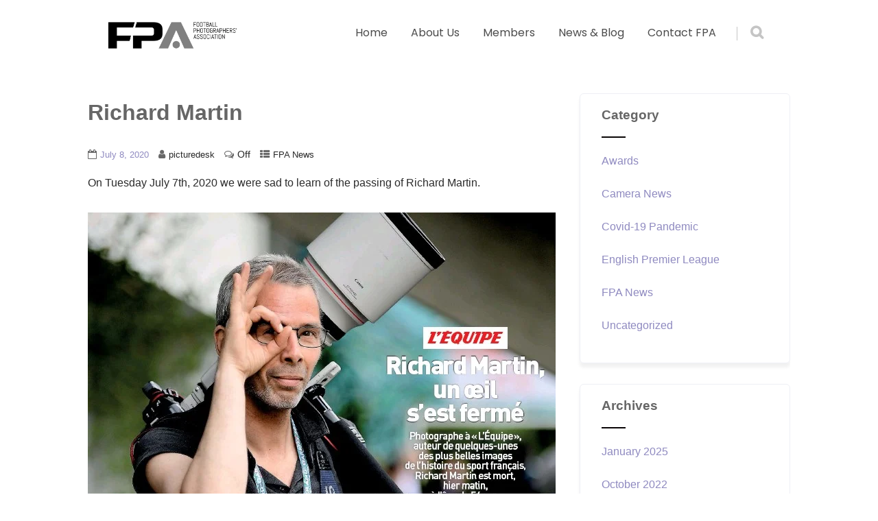

--- FILE ---
content_type: text/html; charset=UTF-8
request_url: https://footballphotographersassociation.co.uk/2020/07/08/richard-martin/
body_size: 24183
content:
<!DOCTYPE html>
<html xmlns="http://www.w3.org/1999/xhtml" lang="en-GB">
<head>
<meta http-equiv="Content-Type" content="text/html; charset=UTF-8" />	
<!--[if IE]><meta http-equiv="X-UA-Compatible" content="IE=edge,chrome=1"><![endif]-->
<meta name="viewport" content="width=device-width, initial-scale=1.0, user-scalable=no"/>
<link rel="profile" href="http://gmpg.org/xfn/11"/>
<link rel="pingback" href="https://footballphotographersassociation.co.uk/xmlrpc.php" /> 
<script>var et_site_url='https://footballphotographersassociation.co.uk';var et_post_id='3062';function et_core_page_resource_fallback(a,b){"undefined"===typeof b&&(b=a.sheet.cssRules&&0===a.sheet.cssRules.length);b&&(a.onerror=null,a.onload=null,a.href?a.href=et_site_url+"/?et_core_page_resource="+a.id+et_post_id:a.src&&(a.src=et_site_url+"/?et_core_page_resource="+a.id+et_post_id))}
</script><meta name='robots' content='index, follow, max-image-preview:large, max-snippet:-1, max-video-preview:-1' />
	<style>img:is([sizes="auto" i], [sizes^="auto," i]) { contain-intrinsic-size: 3000px 1500px }</style>
	
	<!-- This site is optimized with the Yoast SEO plugin v25.8 - https://yoast.com/wordpress/plugins/seo/ -->
	<title>Richard Martin - football photographers association</title>
	<meta name="description" content="On Tuesday July 7 2020 we were sad to learn of the passing of Richard Martin. Born in Hammersmith, England, Richard was particularly proud of his dual French-British nationality. He worked in France for the Vandystadt and Sipa agencies, before joining as a staff photographer for the French daily sport newspaper, L&#039;Equippe in 1999." />
	<link rel="canonical" href="https://footballphotographersassociation.co.uk/2020/07/08/richard-martin/" />
	<meta property="og:locale" content="en_GB" />
	<meta property="og:type" content="article" />
	<meta property="og:title" content="Richard Martin - football photographers association" />
	<meta property="og:description" content="On Tuesday July 7 2020 we were sad to learn of the passing of Richard Martin. Born in Hammersmith, England, Richard was particularly proud of his dual French-British nationality. He worked in France for the Vandystadt and Sipa agencies, before joining as a staff photographer for the French daily sport newspaper, L&#039;Equippe in 1999." />
	<meta property="og:url" content="https://footballphotographersassociation.co.uk/2020/07/08/richard-martin/" />
	<meta property="og:site_name" content="football photographers association" />
	<meta property="article:publisher" content="https://www.facebook.com/groups/footballphotographersassociation" />
	<meta property="article:published_time" content="2020-07-08T09:20:07+00:00" />
	<meta property="article:modified_time" content="2020-10-29T22:49:49+00:00" />
	<meta property="og:image" content="https://footballphotographersassociation.co.uk/wp-content/uploads/2020/07/richm.jpg" />
	<meta property="og:image:width" content="900" />
	<meta property="og:image:height" content="600" />
	<meta property="og:image:type" content="image/jpeg" />
	<meta name="author" content="picturedesk" />
	<meta name="twitter:card" content="summary_large_image" />
	<meta name="twitter:creator" content="@FPA_2020" />
	<meta name="twitter:site" content="@FPA_2020" />
	<meta name="twitter:label1" content="Written by" />
	<meta name="twitter:data1" content="picturedesk" />
	<meta name="twitter:label2" content="Estimated reading time" />
	<meta name="twitter:data2" content="1 minute" />
	<script type="application/ld+json" class="yoast-schema-graph">{"@context":"https://schema.org","@graph":[{"@type":"Article","@id":"https://footballphotographersassociation.co.uk/2020/07/08/richard-martin/#article","isPartOf":{"@id":"https://footballphotographersassociation.co.uk/2020/07/08/richard-martin/"},"author":{"name":"picturedesk","@id":"https://footballphotographersassociation.co.uk/#/schema/person/4236b28ade3b97f1ca845f2faccc20b1"},"headline":"Richard Martin","datePublished":"2020-07-08T09:20:07+00:00","dateModified":"2020-10-29T22:49:49+00:00","mainEntityOfPage":{"@id":"https://footballphotographersassociation.co.uk/2020/07/08/richard-martin/"},"wordCount":256,"commentCount":0,"publisher":{"@id":"https://footballphotographersassociation.co.uk/#organization"},"image":{"@id":"https://footballphotographersassociation.co.uk/2020/07/08/richard-martin/#primaryimage"},"thumbnailUrl":"https://footballphotographersassociation.co.uk/wp-content/uploads/2020/07/richm.jpg","articleSection":["FPA News"],"inLanguage":"en-GB"},{"@type":"WebPage","@id":"https://footballphotographersassociation.co.uk/2020/07/08/richard-martin/","url":"https://footballphotographersassociation.co.uk/2020/07/08/richard-martin/","name":"Richard Martin - football photographers association","isPartOf":{"@id":"https://footballphotographersassociation.co.uk/#website"},"primaryImageOfPage":{"@id":"https://footballphotographersassociation.co.uk/2020/07/08/richard-martin/#primaryimage"},"image":{"@id":"https://footballphotographersassociation.co.uk/2020/07/08/richard-martin/#primaryimage"},"thumbnailUrl":"https://footballphotographersassociation.co.uk/wp-content/uploads/2020/07/richm.jpg","datePublished":"2020-07-08T09:20:07+00:00","dateModified":"2020-10-29T22:49:49+00:00","description":"On Tuesday July 7 2020 we were sad to learn of the passing of Richard Martin. Born in Hammersmith, England, Richard was particularly proud of his dual French-British nationality. He worked in France for the Vandystadt and Sipa agencies, before joining as a staff photographer for the French daily sport newspaper, L'Equippe in 1999.","breadcrumb":{"@id":"https://footballphotographersassociation.co.uk/2020/07/08/richard-martin/#breadcrumb"},"inLanguage":"en-GB","potentialAction":[{"@type":"ReadAction","target":["https://footballphotographersassociation.co.uk/2020/07/08/richard-martin/"]}]},{"@type":"ImageObject","inLanguage":"en-GB","@id":"https://footballphotographersassociation.co.uk/2020/07/08/richard-martin/#primaryimage","url":"https://footballphotographersassociation.co.uk/wp-content/uploads/2020/07/richm.jpg","contentUrl":"https://footballphotographersassociation.co.uk/wp-content/uploads/2020/07/richm.jpg","width":900,"height":600,"caption":"A giant UEFA Champions League trophy in The Rossio, the popular name of the King Pedro IV Square / The Praca Dom Pedro IV in the city of Lisbon, in Portugal. Lisbon is staging the 2020 UEFA Champions League knockout tournament during the Covid 19 Coronavirus pandemic"},{"@type":"BreadcrumbList","@id":"https://footballphotographersassociation.co.uk/2020/07/08/richard-martin/#breadcrumb","itemListElement":[{"@type":"ListItem","position":1,"name":"Home","item":"https://footballphotographersassociation.co.uk/"},{"@type":"ListItem","position":2,"name":"News","item":"https://footballphotographersassociation.co.uk/blog-right-sidebar/fpa-blog/"},{"@type":"ListItem","position":3,"name":"Richard Martin"}]},{"@type":"WebSite","@id":"https://footballphotographersassociation.co.uk/#website","url":"https://footballphotographersassociation.co.uk/","name":"football photographers association","description":"fpa","publisher":{"@id":"https://footballphotographersassociation.co.uk/#organization"},"potentialAction":[{"@type":"SearchAction","target":{"@type":"EntryPoint","urlTemplate":"https://footballphotographersassociation.co.uk/?s={search_term_string}"},"query-input":{"@type":"PropertyValueSpecification","valueRequired":true,"valueName":"search_term_string"}}],"inLanguage":"en-GB"},{"@type":"Organization","@id":"https://footballphotographersassociation.co.uk/#organization","name":"Football Photographers Association","url":"https://footballphotographersassociation.co.uk/","logo":{"@type":"ImageObject","inLanguage":"en-GB","@id":"https://footballphotographersassociation.co.uk/#/schema/logo/image/","url":"https://footballphotographersassociation.co.uk/wp-content/uploads/2020/07/FPA-NEW-BOLD-1.png","contentUrl":"https://footballphotographersassociation.co.uk/wp-content/uploads/2020/07/FPA-NEW-BOLD-1.png","width":1264,"height":505,"caption":"Football Photographers Association"},"image":{"@id":"https://footballphotographersassociation.co.uk/#/schema/logo/image/"},"sameAs":["https://www.facebook.com/groups/footballphotographersassociation","https://x.com/FPA_2020","https://www.instagram.com/footballphotographersassoc/","https://www.linkedin.com/company/68837173/"]},{"@type":"Person","@id":"https://footballphotographersassociation.co.uk/#/schema/person/4236b28ade3b97f1ca845f2faccc20b1","name":"picturedesk","image":{"@type":"ImageObject","inLanguage":"en-GB","@id":"https://footballphotographersassociation.co.uk/#/schema/person/image/","url":"https://secure.gravatar.com/avatar/5bcf63abd4071552aaeb98f03df5a68ce815bc3b74337ae99f3a48b4d81e7e55?s=96&d=mm&r=g","contentUrl":"https://secure.gravatar.com/avatar/5bcf63abd4071552aaeb98f03df5a68ce815bc3b74337ae99f3a48b4d81e7e55?s=96&d=mm&r=g","caption":"picturedesk"},"sameAs":["https://footballphotographersassociation.co.uk"],"url":"https://footballphotographersassociation.co.uk/author/picturedesk/"}]}</script>
	<!-- / Yoast SEO plugin. -->


<link rel='dns-prefetch' href='//fonts.googleapis.com' />
<link rel='dns-prefetch' href='//www.googletagmanager.com' />
<link rel="alternate" type="application/rss+xml" title="football photographers association &raquo; Feed" href="https://footballphotographersassociation.co.uk/feed/" />
<script type="text/javascript">
/* <![CDATA[ */
window._wpemojiSettings = {"baseUrl":"https:\/\/s.w.org\/images\/core\/emoji\/16.0.1\/72x72\/","ext":".png","svgUrl":"https:\/\/s.w.org\/images\/core\/emoji\/16.0.1\/svg\/","svgExt":".svg","source":{"concatemoji":"https:\/\/footballphotographersassociation.co.uk\/wp-includes\/js\/wp-emoji-release.min.js?ver=6.8.3"}};
/*! This file is auto-generated */
!function(s,n){var o,i,e;function c(e){try{var t={supportTests:e,timestamp:(new Date).valueOf()};sessionStorage.setItem(o,JSON.stringify(t))}catch(e){}}function p(e,t,n){e.clearRect(0,0,e.canvas.width,e.canvas.height),e.fillText(t,0,0);var t=new Uint32Array(e.getImageData(0,0,e.canvas.width,e.canvas.height).data),a=(e.clearRect(0,0,e.canvas.width,e.canvas.height),e.fillText(n,0,0),new Uint32Array(e.getImageData(0,0,e.canvas.width,e.canvas.height).data));return t.every(function(e,t){return e===a[t]})}function u(e,t){e.clearRect(0,0,e.canvas.width,e.canvas.height),e.fillText(t,0,0);for(var n=e.getImageData(16,16,1,1),a=0;a<n.data.length;a++)if(0!==n.data[a])return!1;return!0}function f(e,t,n,a){switch(t){case"flag":return n(e,"\ud83c\udff3\ufe0f\u200d\u26a7\ufe0f","\ud83c\udff3\ufe0f\u200b\u26a7\ufe0f")?!1:!n(e,"\ud83c\udde8\ud83c\uddf6","\ud83c\udde8\u200b\ud83c\uddf6")&&!n(e,"\ud83c\udff4\udb40\udc67\udb40\udc62\udb40\udc65\udb40\udc6e\udb40\udc67\udb40\udc7f","\ud83c\udff4\u200b\udb40\udc67\u200b\udb40\udc62\u200b\udb40\udc65\u200b\udb40\udc6e\u200b\udb40\udc67\u200b\udb40\udc7f");case"emoji":return!a(e,"\ud83e\udedf")}return!1}function g(e,t,n,a){var r="undefined"!=typeof WorkerGlobalScope&&self instanceof WorkerGlobalScope?new OffscreenCanvas(300,150):s.createElement("canvas"),o=r.getContext("2d",{willReadFrequently:!0}),i=(o.textBaseline="top",o.font="600 32px Arial",{});return e.forEach(function(e){i[e]=t(o,e,n,a)}),i}function t(e){var t=s.createElement("script");t.src=e,t.defer=!0,s.head.appendChild(t)}"undefined"!=typeof Promise&&(o="wpEmojiSettingsSupports",i=["flag","emoji"],n.supports={everything:!0,everythingExceptFlag:!0},e=new Promise(function(e){s.addEventListener("DOMContentLoaded",e,{once:!0})}),new Promise(function(t){var n=function(){try{var e=JSON.parse(sessionStorage.getItem(o));if("object"==typeof e&&"number"==typeof e.timestamp&&(new Date).valueOf()<e.timestamp+604800&&"object"==typeof e.supportTests)return e.supportTests}catch(e){}return null}();if(!n){if("undefined"!=typeof Worker&&"undefined"!=typeof OffscreenCanvas&&"undefined"!=typeof URL&&URL.createObjectURL&&"undefined"!=typeof Blob)try{var e="postMessage("+g.toString()+"("+[JSON.stringify(i),f.toString(),p.toString(),u.toString()].join(",")+"));",a=new Blob([e],{type:"text/javascript"}),r=new Worker(URL.createObjectURL(a),{name:"wpTestEmojiSupports"});return void(r.onmessage=function(e){c(n=e.data),r.terminate(),t(n)})}catch(e){}c(n=g(i,f,p,u))}t(n)}).then(function(e){for(var t in e)n.supports[t]=e[t],n.supports.everything=n.supports.everything&&n.supports[t],"flag"!==t&&(n.supports.everythingExceptFlag=n.supports.everythingExceptFlag&&n.supports[t]);n.supports.everythingExceptFlag=n.supports.everythingExceptFlag&&!n.supports.flag,n.DOMReady=!1,n.readyCallback=function(){n.DOMReady=!0}}).then(function(){return e}).then(function(){var e;n.supports.everything||(n.readyCallback(),(e=n.source||{}).concatemoji?t(e.concatemoji):e.wpemoji&&e.twemoji&&(t(e.twemoji),t(e.wpemoji)))}))}((window,document),window._wpemojiSettings);
/* ]]> */
</script>
<link rel='stylesheet' id='hfe-widgets-style-css' href='https://footballphotographersassociation.co.uk/wp-content/plugins/header-footer-elementor/inc/widgets-css/frontend.css?ver=2.5.2' type='text/css' media='all' />
<style id='wp-emoji-styles-inline-css' type='text/css'>

	img.wp-smiley, img.emoji {
		display: inline !important;
		border: none !important;
		box-shadow: none !important;
		height: 1em !important;
		width: 1em !important;
		margin: 0 0.07em !important;
		vertical-align: -0.1em !important;
		background: none !important;
		padding: 0 !important;
	}
</style>
<link rel='stylesheet' id='wp-block-library-css' href='https://footballphotographersassociation.co.uk/wp-includes/css/dist/block-library/style.min.css?ver=6.8.3' type='text/css' media='all' />
<style id='classic-theme-styles-inline-css' type='text/css'>
/*! This file is auto-generated */
.wp-block-button__link{color:#fff;background-color:#32373c;border-radius:9999px;box-shadow:none;text-decoration:none;padding:calc(.667em + 2px) calc(1.333em + 2px);font-size:1.125em}.wp-block-file__button{background:#32373c;color:#fff;text-decoration:none}
</style>
<style id='global-styles-inline-css' type='text/css'>
:root{--wp--preset--aspect-ratio--square: 1;--wp--preset--aspect-ratio--4-3: 4/3;--wp--preset--aspect-ratio--3-4: 3/4;--wp--preset--aspect-ratio--3-2: 3/2;--wp--preset--aspect-ratio--2-3: 2/3;--wp--preset--aspect-ratio--16-9: 16/9;--wp--preset--aspect-ratio--9-16: 9/16;--wp--preset--color--black: #000000;--wp--preset--color--cyan-bluish-gray: #abb8c3;--wp--preset--color--white: #ffffff;--wp--preset--color--pale-pink: #f78da7;--wp--preset--color--vivid-red: #cf2e2e;--wp--preset--color--luminous-vivid-orange: #ff6900;--wp--preset--color--luminous-vivid-amber: #fcb900;--wp--preset--color--light-green-cyan: #7bdcb5;--wp--preset--color--vivid-green-cyan: #00d084;--wp--preset--color--pale-cyan-blue: #8ed1fc;--wp--preset--color--vivid-cyan-blue: #0693e3;--wp--preset--color--vivid-purple: #9b51e0;--wp--preset--gradient--vivid-cyan-blue-to-vivid-purple: linear-gradient(135deg,rgba(6,147,227,1) 0%,rgb(155,81,224) 100%);--wp--preset--gradient--light-green-cyan-to-vivid-green-cyan: linear-gradient(135deg,rgb(122,220,180) 0%,rgb(0,208,130) 100%);--wp--preset--gradient--luminous-vivid-amber-to-luminous-vivid-orange: linear-gradient(135deg,rgba(252,185,0,1) 0%,rgba(255,105,0,1) 100%);--wp--preset--gradient--luminous-vivid-orange-to-vivid-red: linear-gradient(135deg,rgba(255,105,0,1) 0%,rgb(207,46,46) 100%);--wp--preset--gradient--very-light-gray-to-cyan-bluish-gray: linear-gradient(135deg,rgb(238,238,238) 0%,rgb(169,184,195) 100%);--wp--preset--gradient--cool-to-warm-spectrum: linear-gradient(135deg,rgb(74,234,220) 0%,rgb(151,120,209) 20%,rgb(207,42,186) 40%,rgb(238,44,130) 60%,rgb(251,105,98) 80%,rgb(254,248,76) 100%);--wp--preset--gradient--blush-light-purple: linear-gradient(135deg,rgb(255,206,236) 0%,rgb(152,150,240) 100%);--wp--preset--gradient--blush-bordeaux: linear-gradient(135deg,rgb(254,205,165) 0%,rgb(254,45,45) 50%,rgb(107,0,62) 100%);--wp--preset--gradient--luminous-dusk: linear-gradient(135deg,rgb(255,203,112) 0%,rgb(199,81,192) 50%,rgb(65,88,208) 100%);--wp--preset--gradient--pale-ocean: linear-gradient(135deg,rgb(255,245,203) 0%,rgb(182,227,212) 50%,rgb(51,167,181) 100%);--wp--preset--gradient--electric-grass: linear-gradient(135deg,rgb(202,248,128) 0%,rgb(113,206,126) 100%);--wp--preset--gradient--midnight: linear-gradient(135deg,rgb(2,3,129) 0%,rgb(40,116,252) 100%);--wp--preset--font-size--small: 13px;--wp--preset--font-size--medium: 20px;--wp--preset--font-size--large: 36px;--wp--preset--font-size--x-large: 42px;--wp--preset--spacing--20: 0.44rem;--wp--preset--spacing--30: 0.67rem;--wp--preset--spacing--40: 1rem;--wp--preset--spacing--50: 1.5rem;--wp--preset--spacing--60: 2.25rem;--wp--preset--spacing--70: 3.38rem;--wp--preset--spacing--80: 5.06rem;--wp--preset--shadow--natural: 6px 6px 9px rgba(0, 0, 0, 0.2);--wp--preset--shadow--deep: 12px 12px 50px rgba(0, 0, 0, 0.4);--wp--preset--shadow--sharp: 6px 6px 0px rgba(0, 0, 0, 0.2);--wp--preset--shadow--outlined: 6px 6px 0px -3px rgba(255, 255, 255, 1), 6px 6px rgba(0, 0, 0, 1);--wp--preset--shadow--crisp: 6px 6px 0px rgba(0, 0, 0, 1);}:where(.is-layout-flex){gap: 0.5em;}:where(.is-layout-grid){gap: 0.5em;}body .is-layout-flex{display: flex;}.is-layout-flex{flex-wrap: wrap;align-items: center;}.is-layout-flex > :is(*, div){margin: 0;}body .is-layout-grid{display: grid;}.is-layout-grid > :is(*, div){margin: 0;}:where(.wp-block-columns.is-layout-flex){gap: 2em;}:where(.wp-block-columns.is-layout-grid){gap: 2em;}:where(.wp-block-post-template.is-layout-flex){gap: 1.25em;}:where(.wp-block-post-template.is-layout-grid){gap: 1.25em;}.has-black-color{color: var(--wp--preset--color--black) !important;}.has-cyan-bluish-gray-color{color: var(--wp--preset--color--cyan-bluish-gray) !important;}.has-white-color{color: var(--wp--preset--color--white) !important;}.has-pale-pink-color{color: var(--wp--preset--color--pale-pink) !important;}.has-vivid-red-color{color: var(--wp--preset--color--vivid-red) !important;}.has-luminous-vivid-orange-color{color: var(--wp--preset--color--luminous-vivid-orange) !important;}.has-luminous-vivid-amber-color{color: var(--wp--preset--color--luminous-vivid-amber) !important;}.has-light-green-cyan-color{color: var(--wp--preset--color--light-green-cyan) !important;}.has-vivid-green-cyan-color{color: var(--wp--preset--color--vivid-green-cyan) !important;}.has-pale-cyan-blue-color{color: var(--wp--preset--color--pale-cyan-blue) !important;}.has-vivid-cyan-blue-color{color: var(--wp--preset--color--vivid-cyan-blue) !important;}.has-vivid-purple-color{color: var(--wp--preset--color--vivid-purple) !important;}.has-black-background-color{background-color: var(--wp--preset--color--black) !important;}.has-cyan-bluish-gray-background-color{background-color: var(--wp--preset--color--cyan-bluish-gray) !important;}.has-white-background-color{background-color: var(--wp--preset--color--white) !important;}.has-pale-pink-background-color{background-color: var(--wp--preset--color--pale-pink) !important;}.has-vivid-red-background-color{background-color: var(--wp--preset--color--vivid-red) !important;}.has-luminous-vivid-orange-background-color{background-color: var(--wp--preset--color--luminous-vivid-orange) !important;}.has-luminous-vivid-amber-background-color{background-color: var(--wp--preset--color--luminous-vivid-amber) !important;}.has-light-green-cyan-background-color{background-color: var(--wp--preset--color--light-green-cyan) !important;}.has-vivid-green-cyan-background-color{background-color: var(--wp--preset--color--vivid-green-cyan) !important;}.has-pale-cyan-blue-background-color{background-color: var(--wp--preset--color--pale-cyan-blue) !important;}.has-vivid-cyan-blue-background-color{background-color: var(--wp--preset--color--vivid-cyan-blue) !important;}.has-vivid-purple-background-color{background-color: var(--wp--preset--color--vivid-purple) !important;}.has-black-border-color{border-color: var(--wp--preset--color--black) !important;}.has-cyan-bluish-gray-border-color{border-color: var(--wp--preset--color--cyan-bluish-gray) !important;}.has-white-border-color{border-color: var(--wp--preset--color--white) !important;}.has-pale-pink-border-color{border-color: var(--wp--preset--color--pale-pink) !important;}.has-vivid-red-border-color{border-color: var(--wp--preset--color--vivid-red) !important;}.has-luminous-vivid-orange-border-color{border-color: var(--wp--preset--color--luminous-vivid-orange) !important;}.has-luminous-vivid-amber-border-color{border-color: var(--wp--preset--color--luminous-vivid-amber) !important;}.has-light-green-cyan-border-color{border-color: var(--wp--preset--color--light-green-cyan) !important;}.has-vivid-green-cyan-border-color{border-color: var(--wp--preset--color--vivid-green-cyan) !important;}.has-pale-cyan-blue-border-color{border-color: var(--wp--preset--color--pale-cyan-blue) !important;}.has-vivid-cyan-blue-border-color{border-color: var(--wp--preset--color--vivid-cyan-blue) !important;}.has-vivid-purple-border-color{border-color: var(--wp--preset--color--vivid-purple) !important;}.has-vivid-cyan-blue-to-vivid-purple-gradient-background{background: var(--wp--preset--gradient--vivid-cyan-blue-to-vivid-purple) !important;}.has-light-green-cyan-to-vivid-green-cyan-gradient-background{background: var(--wp--preset--gradient--light-green-cyan-to-vivid-green-cyan) !important;}.has-luminous-vivid-amber-to-luminous-vivid-orange-gradient-background{background: var(--wp--preset--gradient--luminous-vivid-amber-to-luminous-vivid-orange) !important;}.has-luminous-vivid-orange-to-vivid-red-gradient-background{background: var(--wp--preset--gradient--luminous-vivid-orange-to-vivid-red) !important;}.has-very-light-gray-to-cyan-bluish-gray-gradient-background{background: var(--wp--preset--gradient--very-light-gray-to-cyan-bluish-gray) !important;}.has-cool-to-warm-spectrum-gradient-background{background: var(--wp--preset--gradient--cool-to-warm-spectrum) !important;}.has-blush-light-purple-gradient-background{background: var(--wp--preset--gradient--blush-light-purple) !important;}.has-blush-bordeaux-gradient-background{background: var(--wp--preset--gradient--blush-bordeaux) !important;}.has-luminous-dusk-gradient-background{background: var(--wp--preset--gradient--luminous-dusk) !important;}.has-pale-ocean-gradient-background{background: var(--wp--preset--gradient--pale-ocean) !important;}.has-electric-grass-gradient-background{background: var(--wp--preset--gradient--electric-grass) !important;}.has-midnight-gradient-background{background: var(--wp--preset--gradient--midnight) !important;}.has-small-font-size{font-size: var(--wp--preset--font-size--small) !important;}.has-medium-font-size{font-size: var(--wp--preset--font-size--medium) !important;}.has-large-font-size{font-size: var(--wp--preset--font-size--large) !important;}.has-x-large-font-size{font-size: var(--wp--preset--font-size--x-large) !important;}
:where(.wp-block-post-template.is-layout-flex){gap: 1.25em;}:where(.wp-block-post-template.is-layout-grid){gap: 1.25em;}
:where(.wp-block-columns.is-layout-flex){gap: 2em;}:where(.wp-block-columns.is-layout-grid){gap: 2em;}
:root :where(.wp-block-pullquote){font-size: 1.5em;line-height: 1.6;}
</style>
<link rel='stylesheet' id='contact-form-7-css' href='https://footballphotographersassociation.co.uk/wp-content/plugins/contact-form-7/includes/css/styles.css?ver=6.1.1' type='text/css' media='all' />
<link rel='stylesheet' id='wp-spaios-public-css-css' href='https://footballphotographersassociation.co.uk/wp-content/plugins/sliderspack-pro/assets/css/wp-spaios-public.css?ver=1.0.3' type='text/css' media='all' />
<link rel='stylesheet' id='hfe-style-css' href='https://footballphotographersassociation.co.uk/wp-content/plugins/header-footer-elementor/assets/css/header-footer-elementor.css?ver=2.5.2' type='text/css' media='all' />
<link rel='stylesheet' id='elementor-icons-css' href='https://footballphotographersassociation.co.uk/wp-content/plugins/elementor/assets/lib/eicons/css/elementor-icons.min.css?ver=5.44.0' type='text/css' media='all' />
<link rel='stylesheet' id='elementor-frontend-css' href='https://footballphotographersassociation.co.uk/wp-content/plugins/elementor/assets/css/frontend.min.css?ver=3.33.4' type='text/css' media='all' />
<link rel='stylesheet' id='elementor-post-7-css' href='https://footballphotographersassociation.co.uk/wp-content/uploads/elementor/css/post-7.css?ver=1766446895' type='text/css' media='all' />
<link rel='stylesheet' id='font-awesome-5-all-css' href='https://footballphotographersassociation.co.uk/wp-content/plugins/elementor/assets/lib/font-awesome/css/all.min.css?ver=4.11.60' type='text/css' media='all' />
<link rel='stylesheet' id='font-awesome-4-shim-css' href='https://footballphotographersassociation.co.uk/wp-content/plugins/elementor/assets/lib/font-awesome/css/v4-shims.min.css?ver=3.33.4' type='text/css' media='all' />
<link rel='stylesheet' id='complete-style-css' href='https://footballphotographersassociation.co.uk/wp-content/themes/skt-charity-pro/style.css?ver=6.8.3' type='text/css' media='all' />
<link rel='stylesheet' id='complete-style-core-css' href='https://footballphotographersassociation.co.uk/wp-content/themes/skt-charity-pro/style_core.css?ver=6.8.3' type='text/css' media='all' />
<link rel='stylesheet' id='complete-animated_css-css' href='https://footballphotographersassociation.co.uk/wp-content/themes/skt-charity-pro/assets/css/animate.min.css?ver=6.8.3' type='text/css' media='all' />
<link rel='stylesheet' id='complete-static_css-css' href='https://footballphotographersassociation.co.uk/wp-content/themes/skt-charity-pro/assets/css/nivo-slider.css?ver=6.8.3' type='text/css' media='all' />
<link rel='stylesheet' id='complete-gallery_css-css' href='https://footballphotographersassociation.co.uk/wp-content/themes/skt-charity-pro/assets/css/prettyPhoto.css?ver=6.8.3' type='text/css' media='all' />
<link rel='stylesheet' id='complete-awesome_css-css' href='https://footballphotographersassociation.co.uk/wp-content/themes/skt-charity-pro/assets/fonts/font-awesome.css?ver=6.8.3' type='text/css' media='all' />
<link rel='stylesheet' id='complete_google_fonts-css' href='//fonts.googleapis.com/css?family=Montserrat%3Aregular%2C700%7CPoppins%3Aregular+400%26subset%3Dlatin%2C' type='text/css' media='screen' />
<link rel='stylesheet' id='tablepress-default-css' href='https://footballphotographersassociation.co.uk/wp-content/plugins/tablepress/css/build/default.css?ver=3.2.5' type='text/css' media='all' />
<link rel='stylesheet' id='et-builder-modules-style-css' href='https://footballphotographersassociation.co.uk/wp-content/plugins/divi-builder/includes/builder/styles/frontend-builder-plugin-style.unified.css?ver=4.9.4' type='text/css' media='all' />
<link rel='stylesheet' id='dashicons-css' href='https://footballphotographersassociation.co.uk/wp-includes/css/dashicons.min.css?ver=6.8.3' type='text/css' media='all' />
<link rel='stylesheet' id='cf7cf-style-css' href='https://footballphotographersassociation.co.uk/wp-content/plugins/cf7-conditional-fields/style.css?ver=2.6.3' type='text/css' media='all' />
<link rel='stylesheet' id='hfe-elementor-icons-css' href='https://footballphotographersassociation.co.uk/wp-content/plugins/elementor/assets/lib/eicons/css/elementor-icons.min.css?ver=5.34.0' type='text/css' media='all' />
<link rel='stylesheet' id='hfe-icons-list-css' href='https://footballphotographersassociation.co.uk/wp-content/plugins/elementor/assets/css/widget-icon-list.min.css?ver=3.24.3' type='text/css' media='all' />
<link rel='stylesheet' id='hfe-social-icons-css' href='https://footballphotographersassociation.co.uk/wp-content/plugins/elementor/assets/css/widget-social-icons.min.css?ver=3.24.0' type='text/css' media='all' />
<link rel='stylesheet' id='hfe-social-share-icons-brands-css' href='https://footballphotographersassociation.co.uk/wp-content/plugins/elementor/assets/lib/font-awesome/css/brands.css?ver=5.15.3' type='text/css' media='all' />
<link rel='stylesheet' id='hfe-social-share-icons-fontawesome-css' href='https://footballphotographersassociation.co.uk/wp-content/plugins/elementor/assets/lib/font-awesome/css/fontawesome.css?ver=5.15.3' type='text/css' media='all' />
<link rel='stylesheet' id='hfe-nav-menu-icons-css' href='https://footballphotographersassociation.co.uk/wp-content/plugins/elementor/assets/lib/font-awesome/css/solid.css?ver=5.15.3' type='text/css' media='all' />
<link rel='stylesheet' id='hfe-widget-blockquote-css' href='https://footballphotographersassociation.co.uk/wp-content/plugins/elementor-pro/assets/css/widget-blockquote.min.css?ver=3.25.0' type='text/css' media='all' />
<link rel='stylesheet' id='hfe-mega-menu-css' href='https://footballphotographersassociation.co.uk/wp-content/plugins/elementor-pro/assets/css/widget-mega-menu.min.css?ver=3.26.2' type='text/css' media='all' />
<link rel='stylesheet' id='hfe-nav-menu-widget-css' href='https://footballphotographersassociation.co.uk/wp-content/plugins/elementor-pro/assets/css/widget-nav-menu.min.css?ver=3.26.0' type='text/css' media='all' />
<link rel='stylesheet' id='bdt-uikit-css' href='https://footballphotographersassociation.co.uk/wp-content/plugins/bdthemes-element-pack/assets/css/bdt-uikit.css?ver=3.21.7' type='text/css' media='all' />
<link rel='stylesheet' id='ep-helper-css' href='https://footballphotographersassociation.co.uk/wp-content/plugins/bdthemes-element-pack/assets/css/ep-helper.css?ver=8.4.2' type='text/css' media='all' />
<link rel='stylesheet' id='elementor-gf-barlow-css' href='https://fonts.googleapis.com/css?family=Barlow:100,100italic,200,200italic,300,300italic,400,400italic,500,500italic,600,600italic,700,700italic,800,800italic,900,900italic&#038;display=swap' type='text/css' media='all' />
<link rel='stylesheet' id='elementor-icons-shared-0-css' href='https://footballphotographersassociation.co.uk/wp-content/plugins/elementor/assets/lib/font-awesome/css/fontawesome.min.css?ver=5.15.3' type='text/css' media='all' />
<link rel='stylesheet' id='elementor-icons-fa-solid-css' href='https://footballphotographersassociation.co.uk/wp-content/plugins/elementor/assets/lib/font-awesome/css/solid.min.css?ver=5.15.3' type='text/css' media='all' />
<script type="text/javascript" src="https://footballphotographersassociation.co.uk/wp-content/plugins/elementor/assets/lib/font-awesome/js/v4-shims.min.js?ver=3.33.4" id="font-awesome-4-shim-js"></script>
<script type="text/javascript" src="https://footballphotographersassociation.co.uk/wp-includes/js/jquery/jquery.min.js?ver=3.7.1" id="jquery-core-js"></script>
<script type="text/javascript" src="https://footballphotographersassociation.co.uk/wp-includes/js/jquery/jquery-migrate.min.js?ver=3.4.1" id="jquery-migrate-js"></script>
<script type="text/javascript" id="jquery-js-after">
/* <![CDATA[ */
!function($){"use strict";$(document).ready(function(){$(this).scrollTop()>100&&$(".hfe-scroll-to-top-wrap").removeClass("hfe-scroll-to-top-hide"),$(window).scroll(function(){$(this).scrollTop()<100?$(".hfe-scroll-to-top-wrap").fadeOut(300):$(".hfe-scroll-to-top-wrap").fadeIn(300)}),$(".hfe-scroll-to-top-wrap").on("click",function(){$("html, body").animate({scrollTop:0},300);return!1})})}(jQuery);
!function($){'use strict';$(document).ready(function(){var bar=$('.hfe-reading-progress-bar');if(!bar.length)return;$(window).on('scroll',function(){var s=$(window).scrollTop(),d=$(document).height()-$(window).height(),p=d? s/d*100:0;bar.css('width',p+'%')});});}(jQuery);
/* ]]> */
</script>
<script type="text/javascript" src="https://footballphotographersassociation.co.uk/wp-content/themes/skt-charity-pro/assets/js/complete.js?ver=1" id="complete_js-js"></script>
<script type="text/javascript" src="https://footballphotographersassociation.co.uk/wp-content/themes/skt-charity-pro/assets/js/other.js?ver=1" id="complete_otherjs-js"></script>
<script type="text/javascript" src="https://footballphotographersassociation.co.uk/wp-content/themes/skt-charity-pro/assets/js/jquery.bxslider.min.js?ver=1" id="complete_testimonialjs-js"></script>
<script type="text/javascript" src="https://footballphotographersassociation.co.uk/wp-content/themes/skt-charity-pro/assets/js/index.js?ver=1" id="complete_index-js"></script>
<script type="text/javascript" src="https://footballphotographersassociation.co.uk/wp-content/themes/skt-charity-pro/assets/js/jquery.quicksand.js?ver=1" id="complete_galjs1-js"></script>
<script type="text/javascript" src="https://footballphotographersassociation.co.uk/wp-content/themes/skt-charity-pro/assets/js/script.js?ver=1" id="complete_galjs3-js"></script>
<script type="text/javascript" src="https://footballphotographersassociation.co.uk/wp-content/themes/skt-charity-pro/assets/js/counterup.min.js?ver=1" id="complete_count-js"></script>
<script type="text/javascript" src="https://footballphotographersassociation.co.uk/wp-content/themes/skt-charity-pro/assets/js/verticalslider.js?ver=1" id="complete_verticalslider-js"></script>
<script type="text/javascript" src="https://footballphotographersassociation.co.uk/wp-content/themes/skt-charity-pro/assets/js/jquery.prettyPhoto.js?ver=1" id="complete_galjs4-js"></script>
<link rel="https://api.w.org/" href="https://footballphotographersassociation.co.uk/wp-json/" /><link rel="alternate" title="JSON" type="application/json" href="https://footballphotographersassociation.co.uk/wp-json/wp/v2/posts/3062" /><link rel="EditURI" type="application/rsd+xml" title="RSD" href="https://footballphotographersassociation.co.uk/xmlrpc.php?rsd" />
<meta name="generator" content="WordPress 6.8.3" />
<link rel='shortlink' href='https://footballphotographersassociation.co.uk/?p=3062' />
<link rel="alternate" title="oEmbed (JSON)" type="application/json+oembed" href="https://footballphotographersassociation.co.uk/wp-json/oembed/1.0/embed?url=https%3A%2F%2Ffootballphotographersassociation.co.uk%2F2020%2F07%2F08%2Frichard-martin%2F" />
<link rel="alternate" title="oEmbed (XML)" type="text/xml+oembed" href="https://footballphotographersassociation.co.uk/wp-json/oembed/1.0/embed?url=https%3A%2F%2Ffootballphotographersassociation.co.uk%2F2020%2F07%2F08%2Frichard-martin%2F&#038;format=xml" />
<meta name="generator" content="Site Kit by Google 1.141.0" /><link rel="preload" href="https://footballphotographersassociation.co.uk/wp-content/plugins/divi-builder/core/admin/fonts/modules.ttf" as="font" crossorigin="anonymous"><style type="text/css">

/*Fixed Background*/

	/*BOXED LAYOUT*/
	.site_boxed .layer_wrapper, body.home.site_boxed #slidera {width: 80%;float: left;margin: 0 10%;
	background: #ffffff;}
	.site_boxed .stat_bg, .site_boxed .stat_bg_overlay{width: 80%;}
	.site_boxed .social_buttons{background: #ffffff;}
	.site_boxed .center {width: 95%!important;margin: 0 auto;}
	.site_boxed .head_top .center{ width:95%!important;}
	
/*Site Content Text Style*/
body, button, input, select, textarea{ 
	font-family:Montserrat; 	}

.footer-post-area ul li h4,
.footer-post-area ul li h4 a{font-family:Montserrat;}

.single_post .single_post_content .tabs li a:link, .single_post .single_post_content .tabs li a:visited{ color:#2b2b2b;}


.post_head, .author_div{ background:#ffffff;}
.post_head_bg, .author_div_bg{background:url();}

/*Feattured Boxes Section*/
.featured_area_bg{background:url();}
.featured_area{background-color:#f2f2f2;}
.featured_block img{height:70px;; width:70px;} 
.featured_block{background-color:#ffffff;}

.sktmore,
.newsletter-form i{background-color:#8f8ac0;}
.sktmore:hover,
.newsletter-form i:hover{background-color:#393939;}


.left-fit-title h3, .right-fit-title h3, .left-fit-desc, .right-fit-desc{color:#282828;}
.left-fitright, .right-fitleft{background-color:#282828;}


.left-fitbox a:hover h3, .right-fitbox a:hover h3{color:#f3f3f3;}
.left-fitbox a:hover .left-fitright, .right-fitbox a:hover .right-fitleft{background-color:#f3f3f3;}

.right-fitleft, .left-fitright{color:#282828;}
.right-fit-desc, .left-fit-desc{border-bottom-color:#282828;}

.expanding-grid .spacer{background-color:#8f8ac0;}
.expand-left h2, .expand-left{color:#000000;}

.headingseperator h3{color:#000000;}
.headingseperator h3::after{border-bottom-color:#8f8ac0;}

.expanding-grid .links > li a.active:after{border-bottom-color:#8f8ac0;}

.squarebox{background-color:#ffffff;}
.squarebox:hover{background-color:#79ab9f;}
.squaretitle{color:#000000;}

.perfectbox{background-color:#ffffff; border-color:#eaeaea;}
.perfectborder:hover, .perfectbox:hover{border-color:#8f8ac0 !important;}

.post_block_style3{background-color:#ffffff; border-color:#eaeaea;}
.post_block_style3:before{background:#9f9f9f;}

.post_block_style4 .style4-post-centent h3 a, .post_block_style4 .post_block_style4_meta span {color:#222;}
.post_block_style4 .style4-post-centent h3 a:hover {color:#8f8ac0;}
.post_block_style4 .style4-post-centent a {color:#8f8ac0;}

.post_block_style4:nth-child(1) .style4-post-centent .postdesc p{color:#fff;}
.post_block_style4:nth-child(1) .top-right, .post_block_style4:nth-child(1) .bottom-left {border-color:#8f8ac0;}
.post_block_style4:nth-child(1) .style4-post-centent h3 a, .post_block_style4:nth-child(1) .post_block_style4_meta span {color:#fff; }
.post_block_style4:nth-child(1) .style4-post-centent h3 a:hover {color:#8f8ac0;}
.post_block_style4:nth-child(1) .style4-post-centent a {color:#fff;}
.post_block_style4:nth-child(1) .readmore a {background-color:#fff; color:#222;}
.post_block_style4:nth-child(1) .readmore a:hover {background-color:#8f8ac0; color:#fff;}


/*-----------------------------COLORS------------------------------------*/
		/*Header Color*/
		.header{background-color: rgba(255,255,255, 1);}
		
				/*Header Color*/
		body .header{ position:relative!important; background-color:#ffffff;}
		.page #slidera, .single #slidera, .archive #slidera, .search #slidera, .error404 #slidera{ height:auto!important;}
				
		/*Head Top Bar Color*/
		.head-info-area{background-color: rgba(255,255,255, 100);}
		
				.header{background:#ffffff!important; border: none;}
				
		
		@media screen and (max-width: 767px){
		.home.has_trans_header .header{background:#ffffff!important;}
		}
		/*LOGO*/
		.logo img{height:90px; width:; margin-top:6px;} 

				.logo h2, .logo h1, .logo h2 a:link, .logo h2 a:visited, .logo h1 a:link, .logo h1 a:visited, .logo h2 a:hover, .logo h1 a:hover{ 
			font-family:'Poppins';
			font-size:30px;
			color:#ffffff;
		}
		/*HEADER TEXT BAR*/
				.head-info-area, .head-info-area a:link, .head-info-area a:visited{ 
			font-family:'Poppins'; 			font-size:16px;			color:#ffffff;
		}	
		
		.head-info-area a:hover{ 
			color:#edecec;
		}		
		
		a{color:#8f8ac0;}
		a:hover{color:#685031;}
		
		
		/*Slider Title*/
				.title{ 
			font-family:'Poppins'; 			font-size:72px;			color:#fefefe;
		}	
		
				.slidedesc{ 
			font-family:'Poppins'; 			font-size:19px;			color:#ffffff;
		}	
		
				.slidebtn{ 
			font-family:'Poppins'; 			;
		}
		.slider-main .nivo-caption .slidebtn a{ 
			color:#ffffff; background-color:#00b965;
		}	
		.slider-main .nivo-caption .slidebtn a:hover{background-color:#ffffff; color:#000000;}
		
		.nivo-controlNav a{background-color:#ffffff}
		.nivo-controlNav a.active{background-color:#00b965}			
				
		/* Global H1 */	
						h1, h1 a:link, h1 a:visited{ 
			font-family:'Montserrat'; 						color:#8f8ac0;
		}
		
		h1 a:hover{ 
			color:#0a0707;
		}
		
		/* Global H2 */	
						h2, h2 a:link, h2 a:visited{ 
			font-family:'Montserrat'; 					color:#8f8ac0;
		}
		
		h2 a:hover{ 
			color:#0a0707;
		}
				
		/* Global H3 */	
						h3, h3 a:link, h3 a:visited{ 
			font-family:'Montserrat'; 					color:#8f8ac0;
		}
		
		h3 a:hover{ 
			color:#0a0707;
		}
		
		/* Global H4 */	
						h4, h4 a:link, h4 a:visited{ 
			font-family:'Montserrat'; 					color:#8f8ac0;
		}
		
		h4 a:hover{ 
			color:#0a0707;
		}	
		
		/* Global H5 */	
						h5, h5 a:link, h5 a:visited{ 
			font-family:'Montserrat'; 					color:#282828;
		}
		
		h5 a:hover{ 
			color:#0a0707;
		}	
		
		/* Global H6 */	
						h6, h6 a:link, h6 a:visited{ 
			font-family:'Montserrat'; 					color:#282828;
		}
		
		h6 a:hover{ 
			color:#0a0707;
		}
		
		/* Post Meta Color */
		.post_block_style1_meta, .post_block_style1_meta a:link, .post_block_style1_meta a:visited, .post_block_style2_meta, .post_block_style2_meta a:link, .post_block_style2_meta a:visited, .single_metainfo, .single_metainfo a:link, .single_metainfo a:visited{ 
			color:#282828;
		}
		
		/* Team Box Background Color */		
		.skt-team-box .team-col{background-color: #ffffff;}
		.skt-team-box .team-thumb img {border-color: #7fccfc;}
		.skt-team-box .team-title a{color: #1a1a1a;}
		.skt-team-box .team-title a:hover {color:#0a0707;}
		.skt-team-box .team-designation{color: #828282;}
		
		/* Social Icon Background Color */
		.social-icons a:link, .social-icons a:visited{ 
			background-color:#7fccfc;
			color:#ffffff;
		}	
		
		/* Social Icon Hover Background Color */
		.social-icons a:hover{ 
			background-color:#0a0707;
		}
		
		/* Teambox Background Color */	
		.testimonilacontent{color:#ffffff;}
		.testimonial-title h3{color:#00b965;}
		.testimonial-title h3 small{color:#8f8ac0;}
		
		.bx-wrapper .bx-controls-direction a {color:#ffffff;}
		.bx-wrapper .bx-controls-direction a:hover {color:#00b965;}
				
		/* Pager Color */
		.bx-wrapper .bx-pager.bx-default-pager a:link, .bx-wrapper .bx-pager.bx-default-pager a:visited{ 
			background:#ffffff;
		}	
		
		/* Pager Active Color */
		.bx-wrapper .bx-pager.bx-default-pager a:hover, .bx-wrapper .bx-pager.bx-default-pager a.active{ 
			background:#8f8ac0;
		}
		
		/* Gallery Filter Active Bgcolor */
		.portfolio-categ li a:link, .portfolio-categ li a:visited{ 
			color:#909090;
		}		
		
		/* Gallery Filter Active Bgcolor */
		.portfolio-categ li.active a:link, .portfolio-categ li.active a:visited{ 
			color:#f1b500;
		}
		.portfolio-content .portfolio-area li .image-block-title{background-color: rgba(143,138,192, 0.7); color:#fff;}
		
		/**** Events ****/
		.column-event {background-color:#ffffff !important; box-shadow: 0 0 10px 5px #f6f6f6;}
		.column-event h5{color:#282828 !important;}
		.column-event h4.vanuetiemhost {color:#191818 !important;}
		.vanuetiemhost.place {color: #3f3f3f !important;}
		.host-text .vanuetiemhost i {color:#8f8ac0 !important;}
		.datebox, .event-read-more{background-color:#8f8ac0 !important;}
		.column-event:hover .datebox, .column-event:hover .event-read-more{background-color:#f66262 !important;}
		.datebox, .event-read-more {color:#ffffff !important;}
		
		/**** Causes ****/
		.skt-causes-box:nth-child(1) .causes-skill .skillbar-bar, .skt-causes-box:nth-child(1) .causes-skill .skill-bar-percent, .skt-causes-box:nth-child(1) .causes-info-box .causes-button a, .skt-causes-box:nth-child(1) .causes-cat-box span a{background-color:#3cc88f !important;}
		.skt-causes-box:nth-child(2) .causes-skill .skillbar-bar, .skt-causes-box:nth-child(2) .causes-skill .skill-bar-percent, .skt-causes-box:nth-child(2) .causes-info-box .causes-button a, .skt-causes-box:nth-child(2) .causes-cat-box span a{background-color:#f59c02 !important;}
		.skt-causes-box:nth-child(3) .causes-skill .skillbar-bar, .skt-causes-box:nth-child(3) .causes-skill .skill-bar-percent, .skt-causes-box:nth-child(3) .causes-info-box .causes-button a, .skt-causes-box:nth-child(3) .causes-cat-box span a{background-color:#d93c54 !important;}
		.skt-causes-box .cuase-goal{color:#000000 !important;}
		.skt-causes-box .cuase-raised{color:#8f8ac0 !important;}
		.causes-title a {color: #000000 !important;}
		p.causes-desc {color: #2b2b2b !important;}
		
		
		
		/* Skills Bar Background Color */
		.skill-bg{ 
			background-color:#f8f8f8;
		}	
		
		/* Skills Bar Text Color */
		.skillbar-title{ 
			color:#ffffff;
		}			
															
		#simple-menu{color:#4c4c4c;}
		body.home.has_trans_header #simple-menu{color:#fff;}
		span.desc{color:#ffffff;}
		
		.header-extras li a,
		.header-extras li .header-search-toggle{color:#c5c5c5;}
		.header-extras li a:hover,
		.header-extras li .header-search-toggle:hover{color: #8f8ac0;}
		.header-extras li .header-search-toggle:before{background-color:#c5c5c5;}
		
		.get-button a {background-color: #8f8ac0; color: #ffffff !important;}
		.get-button a:hover {background-color: #282828; color: #ffffff !important;}		
		
		/*MENU Text Color*/		
		.singlepage a{color:#4c4c4c !important;}
		.singlepage a:hover{color:#8f8ac0 !important;}
		
		#topmenu ul li a{color:#4c4c4c;}
		#topmenu ul li.menu_hover a:link, #topmenu ul li.menu_hover a:visited{border-color:#8f8ac0;}
		#topmenu ul li.menu_hover>a:link, #topmenu ul li.menu_hover>a:visited, body.has_trans_header.home #topmenu ul li.menu_hover>a:link, body.has_trans_header.home #topmenu ul li.menu_hover>a:visited{color:#8f8ac0;}
		#topmenu ul li.current-menu-item>a:link, #topmenu ul li.current-menu-item>a:visited, #topmenu ul li.current-menu-parent>a:link, #topmenu ul li.current_page_parent>a:visited, #topmenu ul li.current-menu-ancestor>a:link, #topmenu ul li.current-menu-ancestor>a:visited{color:#8f8ac0;}
		#topmenu ul li ul{border-color:#8f8ac0 transparent transparent transparent;}
		#topmenu ul.menu>li:hover:after{background-color:#8f8ac0;}
		#topmenu ul li ul li a:hover{color:#8f8ac0;}
		
		#topmenu ul li.appointment-btn a{background-color: #8f8ac0; color: #fff !important;}
		#topmenu ul li.appointment-btn a:hover{background-color: #4c4c4c; color: #fff !important;}
		
#topmenu ul li.current-menu-item > a:link:after, #topmenu ul li.current-menu-item > a:visited:after, #topmenu ul li.current-menu-parent > a:link:after, #topmenu ul li.current_page_parent > a:visited:after, #topmenu ul li.current-menu-ancestor > a:link:after, #topmenu ul li.current-menu-ancestor > a:visited:after{content:''; border-bottom-color:#8f8ac0 !important;}		
		
		#topmenu ul.menu ul li{background-color:#ffffff;}
		
		#topmenu ul.sub-menu li a, #topmenu ul.children li a{color:#000000;}	
		#topmenu ul.sub-menu li a:hover, #topmenu ul.children li a:hover, #topmenu li.menu_highlight_slim:hover, #topmenu ul.sub-menu li.current_page_item a, #topmenu ul.children li.current_page_item a, #topmenu ul.sub-menu li.current-menu-item a, #topmenu ul.children li.current-menu-item a{background-color:#d9d9d9 !important;}	
		
		.sidr{ background-color:#ededed;}
		.pad_menutitle{ background-color:#8f8ac0;}
		.sidr ul li a, .sidr ul li span, .sidr ul li ul li a, .sidr ul li ul li span{color:#282828;}	
		
		#simple-menu .fa-bars{color:#8f8ac0 !important;}
		.pad_menutitle .fa-bars, .pad_menutitle .fa-times{color:#FFFFFF !important;}				

		.head_soc .social_bookmarks a:link, .head_soc .social_bookmarks a:visited{color:#4c4c4c;}
		.head_soc .social_bookmarks.bookmark_hexagon a:before {border-bottom-color: rgba(76,76,76, 0.3)!important;}
		.head_soc .social_bookmarks.bookmark_hexagon a i {background:rgba(76,76,76, 0.3)!important;}
		.head_soc .social_bookmarks.bookmark_hexagon a:after { border-top-color:rgba(76,76,76, 0.3)!important;}
		

		/*BASE Color*/
		.widget_border, .heading_border, #wp-calendar #today, .thn_post_wrap .more-link:hover, .moretag:hover, .search_term #searchsubmit, .error_msg #searchsubmit, #searchsubmit, .complete_pagenav a:hover, .nav-box a:hover .left_arro, .nav-box a:hover .right_arro, .pace .pace-progress, .homeposts_title .menu_border, span.widget_border, .ast_login_widget #loginform #wp-submit, .prog_wrap, .lts_layout1 a.image, .lts_layout2 a.image, .lts_layout3 a.image, .rel_tab:hover .related_img, .wpcf7-submit, .join-us .wpcf7-submit, .woo-slider #post_slider li.sale .woo_sale, .nivoinner .slide_button_wrap .lts_button, #accordion .slide_button_wrap .lts_button, .img_hover, p.form-submit #submit, .optimposts .type-product a.button.add_to_cart_button{background:#0a0607;} 
		
		.share_active, .comm_auth a, .logged-in-as a, .citeping a, .lay3 h2 a:hover, .lay4 h2 a:hover, .lay5 .postitle a:hover, .nivo-caption p a, .acord_text p a, .org_comment a, .org_ping a, .contact_submit input:hover, .widget_calendar td a, .ast_biotxt a, .ast_bio .ast_biotxt h3, .lts_layout2 .listing-item h2 a:hover, .lts_layout3 .listing-item h2 a:hover, .lts_layout4 .listing-item h2 a:hover, .lts_layout5 .listing-item h2 a:hover, .rel_tab:hover .rel_hover, .post-password-form input[type~=submit], .bio_head h3, .blog_mo a:hover, .ast_navigation a:hover, .lts_layout4 .blog_mo a:hover{color:#0a0607;}
		#home_widgets .widget .thn_wgt_tt, #sidebar .widget .thn_wgt_tt, #footer .widget .thn_wgt_tt, .astwt_iframe a, .ast_bio .ast_biotxt h3, .ast_bio .ast_biotxt a, .nav-box a span, .lay2 h2.postitle:hover a{color:#0a0607;}
		.pace .pace-activity{border-top-color: #0a0607!important;border-left-color: #0a0607!important;}
		.pace .pace-progress-inner{box-shadow: 0 0 10px #0a0607, 0 0 5px #0a0607;
		  -webkit-box-shadow: 0 0 10px #0a0607, 0 0 5px #0a0607;
		  -moz-box-shadow: 0 0 10px #0a0607, 0 0 5px #0a0607;}
		
		.fotorama__thumb-border, .ast_navigation a:hover{ border-color:#0a0607!important;}
		
		
		/*Text Color on BASE COLOR Element*/
		.icon_round a, #wp-calendar #today, .moretag:hover, .search_term #searchsubmit, .error_msg #searchsubmit, .complete_pagenav a:hover, .ast_login_widget #loginform #wp-submit, #searchsubmit, .prog_wrap, .rel_tab .related_img i, .lay1 h2.postitle a, .nivoinner .slide_button_wrap .lts_button, #accordion .slide_button_wrap .lts_button, .lts_layout1 .icon_wrap a, .lts_layout2 .icon_wrap a, .lts_layout3 .icon_wrap a, .lts_layout1 .icon_wrap a:hover{color:#FFFFFF;}
		.thn_post_wrap .listing-item .moretag:hover, body .lts_layout1 .listing-item .title, .lts_layout2 .img_wrap .complete_plus, .img_hover .icon_wrap a, body .thn_post_wrap .lts_layout1 .icon_wrap a, .wpcf7-submit, .join-us .wpcf7-submit, .woo-slider #post_slider li.sale .woo_sale, p.form-submit #submit, .optimposts .type-product a.button.add_to_cart_button{color:#FFFFFF;}




/*Sidebar Widget Background Color */
#sidebar .widget{ background:#FFFFFF;}
#sidebar .widget_wrap{border-color:#eeeff5;}
/*Widget Title Color */
#sidebar .widget-title, #sidebar .widget-title a{color:#666666;}

#sidebar #sidebar .widget, #sidebar .widget .widget_wrap{ color:#999999;}
#sidebar .widget .widgettitle, #sidebar .widget .widgettitle a:link, #sidebar .widget .widgettitle a:visited{font-size:16px;}

#sidebar .widget li a, #sidebar .widget a{ color:#8f8ac0;}
#sidebar .widget li a:hover, #sidebar .widget a:hover{ color:#999999;}


.flipcard .front{background-color:#ffffff; border-color:#e0e0e0;}

.flipcard .back{background-color:#f7f7f7; border-color:#000000;}

.divider5 span, .divider6 span{background-color:#8c8b8b;}
.divider1, .divider2, .divider3, .divider4, .divider5, .divider6, .fusion-title .title-sep, .fusion-title.sep-underline, .product .product-border, .fusion-title .title-sep{border-color:#8c8b8b;}

.timeline-both-side li .timeline-description{background-color:#ffffff;}

.timeline-both-side:before, .timeline-both-side li .border-line, .timeline-both-side li .border-line:before{background-color:#dedede;}

.timeline-both-side:after, .timeline-both-side li .timeline-description{border-color:#dedede;}
.griditem{background-color:#ffffff;}
.griditem{border-color:#cccccc;}

.serviceboxbg{background:rgba(143,138,192, 0.8); border-right-color:#30a0fd;}
.serviceboxbg:hover{background-color:#685031;}
.servicebox h3, .serviceboxbg p{color:#ffffff !important;}
.sktgo, .sktgo:hover{background-color:#ffffff;}

#footer .footercols1 h3, #footer .footercols2 h3, #footer .footercols3 h3, #footer .footercols4 h3{color:#919191;}
#footer .footercols1 h3::after, #footer .footercols2 h3::after, #footer .footercols3 h3::after, #footer .footercols4 h3::after {background-color:#919191;}

.footer-infobox .center{border-color: #d9d9d9;}

#footer a,
.footmenu li a,
.footer-blog-posts ul li a{color: #d9d9d9;}

#footer a:hover,
.footmenu li a:hover,
.footer-blog-posts ul li a:hover,
.footmenu li.current-menu-item a,
.footmenu li.current_page_item a{color: #00b965;}

/*FOOTER WIDGET COLORS*/
#footer{ background-color: #ffffff;  background-image: url();}
#footer .footercols1, #footer .footercols2, #footer .footercols3, #footer .footercols4, .footer-post-area ul li h4, .footer-post-area ul li h4 a:link, .footer-post-area ul li h4 a:visited{color:#d9d9d9;}
.home #footer {background-color: #ffffff;}

/*COPYRIGHT COLORS*/

.footersinglepage a{color: #d9d9d9 !important;}
.footersinglepage a:hover{color: #00b965 !important;}

#copyright{background-color: #1d1c1c;}
.copytext, .copytext a:link, .copytext a:visited{color: #d9d9d9;}

.foot_soc .social_bookmarks a:link, .foot_soc .social_bookmarks a:visited{color:#d9d9d9;}
.foot_soc .social_bookmarks.bookmark_hexagon a:before {border-bottom-color: rgba(217,217,217, 0.3);}
.foot_soc .social_bookmarks.bookmark_hexagon a i {background:rgba(217,217,217, 0.3);}
.foot_soc .social_bookmarks.bookmark_hexagon a:after { border-top-color:rgba(217,217,217, 0.3);}



/*-------------------------------------TYPOGRAPHY--------------------------------------*/

/*Post Titles and headings Font*/
.postitle, .product_title{ font-family:Poppins;}

/*Menu Font*/
#topmenu ul li a{ font-family:Poppins;}

.header.type1 .free-consult, .header.type2 .free-consult {background-color: #8f8ac0 !important;}
.header.type1 .free-consult:before, .header.type2 .free-consult:before {background: #8f8ac0 !important;}
.header.type1 .free-consult a, .header.type2 .free-consult a {color:#ffffff !important;}



#topmenu ul li a{font-size:16px;}
#topmenu ul li {line-height: 16px;}

/*Body Text Color*/
body, .home_cat a, .contact_submit input, .comment-form-comment textarea{ color:#2b2b2b;}
.single_post_content .tabs li a{ color:#2b2b2b;}
.thn_post_wrap .listing-item .moretag{ color:#2b2b2b;}
	
	

/*Post Title */
.postitle, .postitle a, .nav-box a, h3#comments, h3#comments_ping, .comment-reply-title, .related_h3, .nocomments, .lts_layout2 .listing-item h2 a, .lts_layout3 .listing-item h2 a, .lts_layout4 .listing-item h2 a, .author_inner h5, .product_title, .woocommerce-tabs h2, .related.products h2, .optimposts .type-product h2.postitle a, .woocommerce ul.products li.product h3{ text-decoration:none; color:#666666;}

/*Woocommerce*/
.optimposts .type-product a.button.add_to_cart_button:hover{background-color:#FFFFFF;color:#0a0607;} 
.optimposts .lay2_wrap .type-product span.price, .optimposts .lay3_wrap .type-product span.price, .optimposts .lay4_wrap  .type-product span.price, .optimposts .lay4_wrap  .type-product a.button.add_to_cart_button{color:#666666;}
.optimposts .lay2_wrap .type-product a.button.add_to_cart_button:before, .optimposts .lay3_wrap .type-product a.button.add_to_cart_button:before{color:#666666;}
.optimposts .lay2_wrap .type-product a.button.add_to_cart_button:hover:before, .optimposts .lay3_wrap .type-product a.button.add_to_cart_button:hover:before, .optimposts .lay4_wrap  .type-product h2.postitle a{color:#0a0607;}



@media screen and (max-width: 480px){
body.home.has_trans_header .header .logo h1 a:link, body.home.has_trans_header .header .logo h1 a:visited{ color:#ffffff!important;}
body.home.has_trans_header .header #simple-menu{color:#4c4c4c!important;}
}

/*USER'S CUSTOM CSS---------------------------------------------------------*/
span.desc{display: none;}
.wp-spaios-slider-wrap.wp-spaios-img-fit .wp-spaios-slider-img{width: auto !important;
height: 100%;
-o-object-fit: unset;
object-fit: unset;
}

.site_boxed .center {
    width: 100%!important;
    margin: 0 auto;
}

.logo {
padding-left: 10px; !important;
}

.inner {
    width: 100%; !important;
}

@media only screen and (max-width: 480px) {
.wp-spaios-slider-wrap.wp-spaios-img-fit .wp-spaios-img-wrap{height:230px !important;}
}

.fpasmalltext {
  font-size: small;
}

.fpalink { color: #019000; }

/*---------------------------------------------------------*/
</style>

<!--[if IE]>
<style type="text/css">
.text_block_wrap, .home .lay1, .home .lay2, .home .lay3, .home .lay4, .home .lay5, .home_testi .looper, #footer .widgets{opacity:1!important;}
#topmenu ul li a{display: block;padding: 20px; background:url(#);}
</style>
<![endif]-->
<meta name="generator" content="Elementor 3.33.4; features: additional_custom_breakpoints; settings: css_print_method-external, google_font-enabled, font_display-swap">
        <svg style="display: none">
      <filter
        id="bdt-frosted"
        x="0%"
        y="0%"
        width="100%"
        height="100%"
        filterUnits="objectBoundingBox"
      >
        <feTurbulence
          type="fractalNoise"
          baseFrequency="0.01 0.01"
          numOctaves="1"
          seed="5"
          result="turbulence"
        />
        <!-- Seeds: 14, 17,  -->

        <feComponentTransfer in="turbulence" result="mapped">
          <feFuncR type="gamma" amplitude="1" exponent="10" offset="0.5" />
          <feFuncG type="gamma" amplitude="0" exponent="1" offset="0" />
          <feFuncB type="gamma" amplitude="0" exponent="1" offset="0.5" />
        </feComponentTransfer>

        <feGaussianBlur in="turbulence" stdDeviation="3" result="softMap" />

        <feSpecularLighting
          in="softMap"
          surfaceScale="5"
          specularConstant="1"
          specularExponent="100"
          lighting-color="white"
          result="specLight"
        >
          <fePointLight x="-200" y="-200" z="300" />
        </feSpecularLighting>

        <feComposite
          in="specLight"
          operator="arithmetic"
          k1="0"
          k2="1"
          k3="1"
          k4="0"
          result="litImage"
        />

        <feDisplacementMap
          in="SourceGraphic"
          in2="softMap"
          scale="150"
          xChannelSelector="R"
          yChannelSelector="G"
        />
      </filter>
</svg>
        			<style>
				.e-con.e-parent:nth-of-type(n+4):not(.e-lazyloaded):not(.e-no-lazyload),
				.e-con.e-parent:nth-of-type(n+4):not(.e-lazyloaded):not(.e-no-lazyload) * {
					background-image: none !important;
				}
				@media screen and (max-height: 1024px) {
					.e-con.e-parent:nth-of-type(n+3):not(.e-lazyloaded):not(.e-no-lazyload),
					.e-con.e-parent:nth-of-type(n+3):not(.e-lazyloaded):not(.e-no-lazyload) * {
						background-image: none !important;
					}
				}
				@media screen and (max-height: 640px) {
					.e-con.e-parent:nth-of-type(n+2):not(.e-lazyloaded):not(.e-no-lazyload),
					.e-con.e-parent:nth-of-type(n+2):not(.e-lazyloaded):not(.e-no-lazyload) * {
						background-image: none !important;
					}
				}
			</style>
			
<!-- Google Tag Manager snippet added by Site Kit -->
<script type="text/javascript">
/* <![CDATA[ */

			( function( w, d, s, l, i ) {
				w[l] = w[l] || [];
				w[l].push( {'gtm.start': new Date().getTime(), event: 'gtm.js'} );
				var f = d.getElementsByTagName( s )[0],
					j = d.createElement( s ), dl = l != 'dataLayer' ? '&l=' + l : '';
				j.async = true;
				j.src = 'https://www.googletagmanager.com/gtm.js?id=' + i + dl;
				f.parentNode.insertBefore( j, f );
			} )( window, document, 'script', 'dataLayer', 'GTM-NMVZQV5' );
			
/* ]]> */
</script>

<!-- End Google Tag Manager snippet added by Site Kit -->
<link rel="icon" href="https://footballphotographersassociation.co.uk/wp-content/uploads/2020/11/512_fpa-150x150.png" sizes="32x32" />
<link rel="icon" href="https://footballphotographersassociation.co.uk/wp-content/uploads/2020/11/512_fpa-300x300.png" sizes="192x192" />
<link rel="apple-touch-icon" href="https://footballphotographersassociation.co.uk/wp-content/uploads/2020/11/512_fpa-300x300.png" />
<meta name="msapplication-TileImage" content="https://footballphotographersassociation.co.uk/wp-content/uploads/2020/11/512_fpa-300x300.png" />
</head>

<body class="wp-singular post-template-default single single-post postid-3062 single-format-standard wp-theme-skt-charity-pro et_divi_builder eio-default ehf-template-skt-charity-pro ehf-stylesheet-skt-charity-pro site_boxed is_boxed not_frontpage et-pb-theme-skt charity pro et-db et_minified_js et_minified_css elementor-default elementor-kit-7">
<!--HEADER-->
<div class="header_wrap layer_wrapper">
		
<!--HEADER STARTS-->

<div class="header type2">
  <div class="center">
    <div class="head_inner"> 
      <!--LOGO START-->
      <div class="logo">
                <a class="logoimga" title="football photographers association" href="https://footballphotographersassociation.co.uk/"><img src="http://footballphotographersassociation.co.uk/wp-content/uploads/2020/09/FPA_MWK_H_POS_BLK.png" /></a> <span class="desc">fpa</span>
              </div>
      <!--LOGO END-->
      <div class="header-content-right"> 
        <!--MENU START--> 
        <!--MOBILE MENU START--> 
        <a id="simple-menu" href="#sidr"><i class="fa-bars"></i></a> 
        <!--MOBILE MENU END-->
        <div class="header-extras">
                    <li>
            <div class="header-search-toggle" title="Search"><i class="fa fa-search" aria-hidden="true"></i></div>
          </li>
          <div class="header-search-form">
            <form role="search" method="get" class="search-form" action="https://footballphotographersassociation.co.uk/">
              <input type="search" class="search-field" placeholder="Search &hellip;" name="s" />
              <input type="submit" class="search-submit" value="Search" />
            </form>
          </div>
                              <li>
                      </li>
                  </div>
        <div id="topmenu" class="">
          <div class="menu-header"><ul id="menu-header" class="menu"><li id="menu-item-200" class="menu-item menu-item-type-post_type menu-item-object-page menu-item-home menu-item-200"><a href="https://footballphotographersassociation.co.uk/">Home</a></li>
<li id="menu-item-202" class="menu-item menu-item-type-post_type menu-item-object-page menu-item-202"><a href="https://footballphotographersassociation.co.uk/about-us/">About Us</a></li>
<li id="menu-item-261" class="menu-item menu-item-type-post_type menu-item-object-page menu-item-261"><a href="https://footballphotographersassociation.co.uk/members/">Members</a></li>
<li id="menu-item-209" class="menu-item menu-item-type-post_type menu-item-object-page menu-item-209"><a href="https://footballphotographersassociation.co.uk/blog-right-sidebar/">News &#038; Blog</a></li>
<li id="menu-item-4050" class="menu-item menu-item-type-post_type menu-item-object-page menu-item-4050"><a href="https://footballphotographersassociation.co.uk/contact-fpa-2/">Contact FPA</a></li>
</ul></div>        </div>
        <!--MENU END--> 
      </div>
    </div>
  </div>
</div>
<!--HEADER ENDS--></div><!--layer_wrapper class END-->

<!--Slider START-->
     
<!--Slider END--><div class="post_wrap layer_wrapper">
    <!--CUSTOM PAGE HEADER STARTS-->
    	

   
      	<!--Header POST-->
      <div class="hide-header">
          <div class="post_head "></div>
       	</div>
      <!--page_head class END-->
    
      	  
      
      
    <!--CUSTOM PAGE HEADER ENDS-->
    	<div id="content">
		<div class="center">
           <!--POST START-->
			<div class="single_wrap">
				<div class="single_post">

                                       <div class="post-3062 post type-post status-publish format-standard has-post-thumbnail hentry category-fpa-news" id="post-3062"> 
                        
                    <!--EDIT BUTTON START-->
						    				<!--EDIT BUTTON END-->
                    
                    <!--POST START-->
                        <div class="single_post_content">
                        
                            <h1 class="postitle entry-title">Richard Martin</h1>
                            <!--POST INFO START-->
								                                <div class="single_metainfo ">
                                	<!--DATE-->
                                    <i class="fa-calendar"></i><a class="comm_date post-date updated">July 8, 2020</a>
                                    <!--AUTHOR-->
                                    <i class="fa-user"></i><a class='vcard author post-author' href="https://footballphotographersassociation.co.uk/author/picturedesk/"><span class='fn'>picturedesk</span></a>
                                    <!--COMMENTS COUNT-->
                                    <i class="fa-comments-o"></i><div class="meta_comm"><span>Off</span></div>                                	<!--CATEGORY LIST-->
                                  <i class="fa-th-list"></i><div class="catag_list"><a href="https://footballphotographersassociation.co.uk/fpa-news/" rel="category tag">FPA News</a></div>
                                </div>
                                                            <!--POST INFO END-->
                            
                            <!--POST CONTENT START-->
                                <div class="thn_post_wrap">

									
<p>On Tuesday July 7th, 2020 we were sad to learn of the passing of Richard Martin.</p>



<figure class="wp-block-image size-large"><img fetchpriority="high" fetchpriority="high" decoding="async" width="682" height="896" src="https://footballphotographersassociation.co.uk/wp-content/uploads/2020/10/rm2.jpeg" alt="" class="wp-image-3063" srcset="https://footballphotographersassociation.co.uk/wp-content/uploads/2020/10/rm2.jpeg 682w, https://footballphotographersassociation.co.uk/wp-content/uploads/2020/10/rm2-228x300.jpeg 228w" sizes="(max-width: 682px) 100vw, 682px" /></figure>



<p>Born in Hammersmith, London, Richard was particularly proud of his dual French-British nationality. He lived in France, and worked for the Vandystadt and Sipa agencies, before joining the French daily sport newspaper L&#8217;Equipe as a staff photographer in 1999.</p>



<p>He was known for covering Grand Slam tennis, Olympic Games and FIFA World Cups, though his favourite event was always swimming.</p>



<p>Known for his charming personality, Richard Martin spoke about his work in 2012, the year in which he received the Nikon Prize.</p>



<figure class="wp-block-embed-youtube wp-block-embed is-type-video is-provider-youtube wp-embed-aspect-16-9 wp-has-aspect-ratio"><div class="wp-block-embed__wrapper">
<iframe title="Interview de Richard Martin, photo-journaliste pour L&#039;Equipe" width="690" height="388" src="https://www.youtube.com/embed/hcJMCU32JKQ?feature=oembed" frameborder="0" allow="accelerometer; autoplay; clipboard-write; encrypted-media; gyroscope; picture-in-picture" allowfullscreen></iframe>
</div></figure>



<p>Cancer caught him on his return from the 2018 FIFA World Cup. The back pain he felt was no longer just due to the weight of the camera bags he carried with increasing difficulty. The doctors had diagnosed lung cancer, but he still found the strength to smile, telling those who came to see him in hospital &#8216;It&#8217;s cool, now I save at least 250 euros in cigarettes per month!&#8221;</p>



<p>News of his passing saddened the sports photography world, with photographers in England and France keen to remember their friend, promising once the Covid-19 pandemic measures were over a fitting tribute and celebration to his life and work was required.</p>



<p>On the day of his funeral, L&#8217;Equipe celebrated his work and featured an image of him on the front page, declaring he was the author of some of the most beautiful photos in French sport.</p>



<p>Au revoir mon cher ami.</p>
                                    
                                </div>
                                	<div style="clear:both"></div>
                                <div class="thn_post_wrap wp_link_pages">
									                                </div>
                            <!--POST CONTENT END-->
                            
                            
                            
                            <!--POST FOOTER START-->
                                <div class="post_foot">
                                    <div class="post_meta">
										                                     </div>
                               </div>
                           <!--POST FOOTER END-->
                            
                        </div>
                    <!--POST END-->
                    </div>
                        
             
       
                        
								<!--NEXT AND PREVIOUS POSTS START--> 
												  
        <div id="ast_nextprev" class="navigation ">
        
			<span class="div_middle"><i class="fa fa-stop"></i></span> 
            
                                        <div class="nav-box ast-next">
                                <a href="https://footballphotographersassociation.co.uk/2020/10/12/kick-it-out-app/" rel="next"><i class="fa fa-angle-right"></i>Next Post<br><span>Kick It Out app</span></a>                  <div class="next_cat_name">
                    <a href="https://footballphotographersassociation.co.uk/fpa-news/">FPA News</a>                  </div>
                </div>
                    </div>
                                                            <!--NEXT AND PREVIOUS POSTS END-->          
                

            <!--COMMENT START: Calling the Comment Section. If you want to hide comments from your posts, remove the line below-->     
				                    <div class="comments_template ">
                                            </div>
                 
            <!--COMMENT END-->


			</div>
</div>
            
            <!--SIDEBAR START--> 
            	<div id="sidebar">
  <div class="widgets">
        <div class="widget">
      <div class="widget_wrap">
        <h3 class="widget-title">
          Category        </h3>
        <span class="widget_border"></span>
        <ul>
          	<li class="cat-item cat-item-19"><a href="https://footballphotographersassociation.co.uk/awards/">Awards</a>
</li>
	<li class="cat-item cat-item-9"><a href="https://footballphotographersassociation.co.uk/camera-news/">Camera News</a>
</li>
	<li class="cat-item cat-item-13"><a href="https://footballphotographersassociation.co.uk/covid-19-pandemic/">Covid-19 Pandemic</a>
</li>
	<li class="cat-item cat-item-11"><a href="https://footballphotographersassociation.co.uk/english-premier-league/">English Premier League</a>
</li>
	<li class="cat-item cat-item-10"><a href="https://footballphotographersassociation.co.uk/fpa-news/">FPA News</a>
</li>
	<li class="cat-item cat-item-1"><a href="https://footballphotographersassociation.co.uk/uncategorized/">Uncategorized</a>
</li>
        </ul>
      </div>
    </div>
    <div class="widget">
      <div class="widget_wrap">
        <h3 class="widget-title">
          Archives        </h3>
        <span class="widget_border"></span>
        <ul>
          	<li><a href='https://footballphotographersassociation.co.uk/2025/01/'>January 2025</a></li>
	<li><a href='https://footballphotographersassociation.co.uk/2022/10/'>October 2022</a></li>
	<li><a href='https://footballphotographersassociation.co.uk/2022/05/'>May 2022</a></li>
	<li><a href='https://footballphotographersassociation.co.uk/2022/04/'>April 2022</a></li>
	<li><a href='https://footballphotographersassociation.co.uk/2022/03/'>March 2022</a></li>
	<li><a href='https://footballphotographersassociation.co.uk/2021/09/'>September 2021</a></li>
	<li><a href='https://footballphotographersassociation.co.uk/2021/06/'>June 2021</a></li>
	<li><a href='https://footballphotographersassociation.co.uk/2021/05/'>May 2021</a></li>
	<li><a href='https://footballphotographersassociation.co.uk/2021/04/'>April 2021</a></li>
	<li><a href='https://footballphotographersassociation.co.uk/2021/03/'>March 2021</a></li>
	<li><a href='https://footballphotographersassociation.co.uk/2021/02/'>February 2021</a></li>
	<li><a href='https://footballphotographersassociation.co.uk/2020/12/'>December 2020</a></li>
	<li><a href='https://footballphotographersassociation.co.uk/2020/11/'>November 2020</a></li>
	<li><a href='https://footballphotographersassociation.co.uk/2020/10/'>October 2020</a></li>
	<li><a href='https://footballphotographersassociation.co.uk/2020/07/'>July 2020</a></li>
        </ul>
      </div>
    </div>
      </div>
</div>
            <!--SIDEBAR END--> 



		</div><!--center class END-->
	</div>                <!--#content END-->
</div><!--layer_wrapper class END-->

		<a class="to_top "><i class="fa-angle-up fa-2x"></i></a>
<!--Footer Start-->
<div class="footer_wrap layer_wrapper ">
<div id="footer" class="footer-type5">
    
        
	<div class="center">
    	<div class="rowfooter footernone">
            <div class="clear"></div>
    		                    </div>              
        <div class="clear"></div>         
    </div>
    <div id="copyright">
    	 <div class="center">
         	<div class="copytext"></div>
    	 </div>
    </div>
</div>

<!--Footer END-->
</div><!--layer_wrapper class END-->
<script type="speculationrules">
{"prefetch":[{"source":"document","where":{"and":[{"href_matches":"\/*"},{"not":{"href_matches":["\/wp-*.php","\/wp-admin\/*","\/wp-content\/uploads\/*","\/wp-content\/*","\/wp-content\/plugins\/*","\/wp-content\/themes\/skt-charity-pro\/*","\/*\\?(.+)"]}},{"not":{"selector_matches":"a[rel~=\"nofollow\"]"}},{"not":{"selector_matches":".no-prefetch, .no-prefetch a"}}]},"eagerness":"conservative"}]}
</script>




			<script>
				const lazyloadRunObserver = () => {
					const lazyloadBackgrounds = document.querySelectorAll( `.e-con.e-parent:not(.e-lazyloaded)` );
					const lazyloadBackgroundObserver = new IntersectionObserver( ( entries ) => {
						entries.forEach( ( entry ) => {
							if ( entry.isIntersecting ) {
								let lazyloadBackground = entry.target;
								if( lazyloadBackground ) {
									lazyloadBackground.classList.add( 'e-lazyloaded' );
								}
								lazyloadBackgroundObserver.unobserve( entry.target );
							}
						});
					}, { rootMargin: '200px 0px 200px 0px' } );
					lazyloadBackgrounds.forEach( ( lazyloadBackground ) => {
						lazyloadBackgroundObserver.observe( lazyloadBackground );
					} );
				};
				const events = [
					'DOMContentLoaded',
					'elementor/lazyload/observe',
				];
				events.forEach( ( event ) => {
					document.addEventListener( event, lazyloadRunObserver );
				} );
			</script>
					<!-- Google Tag Manager (noscript) snippet added by Site Kit -->
		<noscript>
			<iframe src="https://www.googletagmanager.com/ns.html?id=GTM-NMVZQV5" height="0" width="0" style="display:none;visibility:hidden"></iframe>
		</noscript>
		<!-- End Google Tag Manager (noscript) snippet added by Site Kit -->
		<script type="text/javascript" id="wp_power_stats-js-extra">
/* <![CDATA[ */
var PowerStatsParams = {"ajaxurl":"https:\/\/footballphotographersassociation.co.uk\/wp-admin\/admin-ajax.php","ci":"YTo0OntzOjEyOiJjb250ZW50X3R5cGUiO3M6NDoicG9zdCI7czo4OiJjYXRlZ29yeSI7czoyOiIxMCI7czoxMDoiY29udGVudF9pZCI7aTozMDYyO3M6NjoiYXV0aG9yIjtzOjExOiJwaWN0dXJlZGVzayI7fQ==.99534ab07f0d7ae793ac1f2093daaad1"};
/* ]]> */
</script>
<script type="text/javascript" src="https://footballphotographersassociation.co.uk/wp-content/plugins/wp-power-stats/wp-power-stats.js" id="wp_power_stats-js"></script>
<script type="text/javascript" src="https://footballphotographersassociation.co.uk/wp-includes/js/dist/hooks.min.js?ver=4d63a3d491d11ffd8ac6" id="wp-hooks-js"></script>
<script type="text/javascript" src="https://footballphotographersassociation.co.uk/wp-includes/js/dist/i18n.min.js?ver=5e580eb46a90c2b997e6" id="wp-i18n-js"></script>
<script type="text/javascript" id="wp-i18n-js-after">
/* <![CDATA[ */
wp.i18n.setLocaleData( { 'text direction\u0004ltr': [ 'ltr' ] } );
/* ]]> */
</script>
<script type="text/javascript" src="https://footballphotographersassociation.co.uk/wp-content/plugins/contact-form-7/includes/swv/js/index.js?ver=6.1.1" id="swv-js"></script>
<script type="text/javascript" id="contact-form-7-js-translations">
/* <![CDATA[ */
( function( domain, translations ) {
	var localeData = translations.locale_data[ domain ] || translations.locale_data.messages;
	localeData[""].domain = domain;
	wp.i18n.setLocaleData( localeData, domain );
} )( "contact-form-7", {"translation-revision-date":"2024-05-21 11:58:24+0000","generator":"GlotPress\/4.0.1","domain":"messages","locale_data":{"messages":{"":{"domain":"messages","plural-forms":"nplurals=2; plural=n != 1;","lang":"en_GB"},"Error:":["Error:"]}},"comment":{"reference":"includes\/js\/index.js"}} );
/* ]]> */
</script>
<script type="text/javascript" id="contact-form-7-js-before">
/* <![CDATA[ */
var wpcf7 = {
    "api": {
        "root": "https:\/\/footballphotographersassociation.co.uk\/wp-json\/",
        "namespace": "contact-form-7\/v1"
    },
    "cached": 1
};
/* ]]> */
</script>
<script type="text/javascript" src="https://footballphotographersassociation.co.uk/wp-content/plugins/contact-form-7/includes/js/index.js?ver=6.1.1" id="contact-form-7-js"></script>
<script type="text/javascript" src="https://footballphotographersassociation.co.uk/wp-includes/js/hoverIntent.min.js?ver=1.10.2" id="hoverIntent-js"></script>
<script type="text/javascript" id="divi-builder-custom-script-js-extra">
/* <![CDATA[ */
var et_pb_custom = {"ajaxurl":"https:\/\/footballphotographersassociation.co.uk\/wp-admin\/admin-ajax.php","images_uri":"https:\/\/footballphotographersassociation.co.uk\/wp-content\/themes\/skt-charity-pro\/images","builder_images_uri":"https:\/\/footballphotographersassociation.co.uk\/wp-content\/plugins\/divi-builder\/includes\/builder\/images","et_frontend_nonce":"88ee966f20","subscription_failed":"Please, check the fields below to make sure you entered the correct information.","et_ab_log_nonce":"db2477a9de","fill_message":"Please, fill in the following fields:","contact_error_message":"Please, fix the following errors:","invalid":"Invalid email","captcha":"Captcha","prev":"Prev","previous":"Previous","next":"Next","wrong_captcha":"You entered the wrong number in captcha.","wrong_checkbox":"Checkbox","ignore_waypoints":"no","is_divi_theme_used":"","widget_search_selector":".widget_search","ab_tests":[],"is_ab_testing_active":"","page_id":"3062","unique_test_id":"","ab_bounce_rate":"5","is_cache_plugin_active":"no","is_shortcode_tracking":"","tinymce_uri":""}; var et_builder_utils_params = {"condition":{"diviTheme":false,"extraTheme":false},"scrollLocations":["app","top"],"builderScrollLocations":{"desktop":"app","tablet":"app","phone":"app"},"onloadScrollLocation":"app","builderType":"fe"}; var et_frontend_scripts = {"builderCssContainerPrefix":"#et-boc","builderCssLayoutPrefix":"#et-boc .et-l"};
var et_pb_box_shadow_elements = [];
var et_pb_motion_elements = {"desktop":[],"tablet":[],"phone":[]};
var et_pb_sticky_elements = [];
/* ]]> */
</script>
<script type="text/javascript" src="https://footballphotographersassociation.co.uk/wp-content/plugins/divi-builder/js/divi-builder.min.js?ver=4.9.4" id="divi-builder-custom-script-js"></script>
<script type="text/javascript" src="https://footballphotographersassociation.co.uk/wp-content/plugins/divi-builder/core/admin/js/common.js?ver=4.9.4" id="et-core-common-js"></script>
<script type="text/javascript" id="wpcf7cf-scripts-js-extra">
/* <![CDATA[ */
var wpcf7cf_global_settings = {"ajaxurl":"https:\/\/footballphotographersassociation.co.uk\/wp-admin\/admin-ajax.php"};
/* ]]> */
</script>
<script type="text/javascript" src="https://footballphotographersassociation.co.uk/wp-content/plugins/cf7-conditional-fields/js/scripts.js?ver=2.6.3" id="wpcf7cf-scripts-js"></script>
<script type="text/javascript" id="bdt-uikit-js-extra">
/* <![CDATA[ */
var element_pack_ajax_login_config = {"ajaxurl":"https:\/\/footballphotographersassociation.co.uk\/wp-admin\/admin-ajax.php","language":"en","loadingmessage":"Sending user info, please wait...","unknownerror":"Unknown error, make sure access is correct!"};
var ElementPackConfig = {"ajaxurl":"https:\/\/footballphotographersassociation.co.uk\/wp-admin\/admin-ajax.php","nonce":"8118dcbd34","data_table":{"language":{"sLengthMenu":"Show _MENU_ Entries","sInfo":"Showing _START_ to _END_ of _TOTAL_ entries","sSearch":"Search :","sZeroRecords":"No matching records found","oPaginate":{"sPrevious":"Previous","sNext":"Next"}}},"contact_form":{"sending_msg":"Sending message please wait...","captcha_nd":"Invisible captcha not defined!","captcha_nr":"Could not get invisible captcha response!"},"mailchimp":{"subscribing":"Subscribing you please wait..."},"search":{"more_result":"More Results","search_result":"SEARCH RESULT","not_found":"not found"},"words_limit":{"read_more":"[read more]","read_less":"[read less]"},"elements_data":{"sections":[],"columns":[],"widgets":[]}};
/* ]]> */
</script>
<script type="text/javascript" src="https://footballphotographersassociation.co.uk/wp-content/plugins/bdthemes-element-pack/assets/js/bdt-uikit.min.js?ver=3.21.7" id="bdt-uikit-js"></script>
<script type="text/javascript" src="https://footballphotographersassociation.co.uk/wp-content/plugins/bdthemes-element-pack/assets/js/common/helper.min.js?ver=8.4.2" id="element-pack-helper-js"></script>
</body>
</html>
<!--
Performance optimized by W3 Total Cache. Learn more: https://www.boldgrid.com/w3-total-cache/


Served from: footballphotographersassociation.co.uk @ 2026-01-19 10:49:41 by W3 Total Cache
-->

--- FILE ---
content_type: text/html; charset=UTF-8
request_url: https://footballphotographersassociation.co.uk/wp-admin/admin-ajax.php
body_size: -74
content:
67698.76be8a3db58f18acf853ad87f2997505